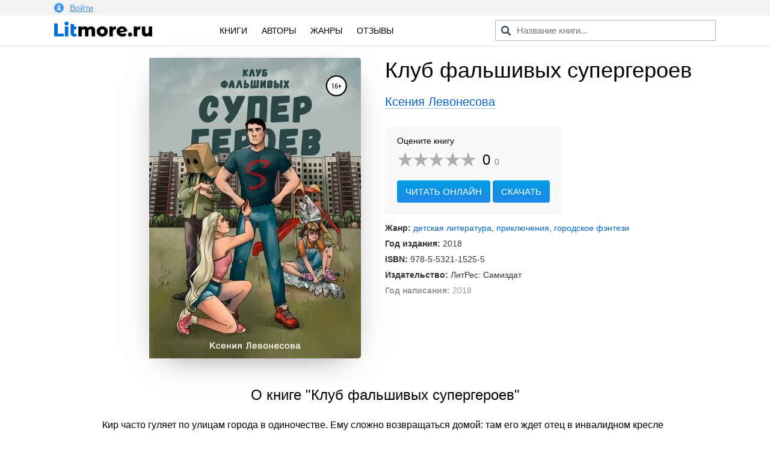

--- FILE ---
content_type: text/html; charset=utf-8
request_url: https://litmore.ru/14915-klub-falshivyh-supergeroev.html
body_size: 10211
content:
<!DOCTYPE html>
<html xmlns="http://www.w3.org/1999/xhtml" lang="ru">
<head>

<meta name="viewport" content="width=device-width, initial-scale=1"/>
<meta http-equiv="Content-Type" content="text/html; charset=utf-8" />
<title>Клуб фальшивых супергероев скачать книгу Ксении Андреевны Левонесовой : скачать бесплатно в fb2, epub, pdf, txt.</title>
<meta name="description" content="Скачать электронную книгу Клуб фальшивых супергероев Ксении Андреевны Левонесовой - полная версия в форматах fb2, txt, epub, pdf или читать онлайн! Кир часто гуляет по улицам города в одиночестве. Ему сложно возвращаться..." />
<meta name="keywords" content="" />
<meta property="og:site_name" content="Litmore.ru - скачать книги бесплатно" />
<meta property="og:type" content="article" />
<meta property="og:title" content="Клуб фальшивых супергероев" />
<meta property="og:url" content="https://litmore.ru/14915-klub-falshivyh-supergeroev.html" />
<meta name="news_keywords" content="Ксения Левонесова" />
<link rel="search" type="application/opensearchdescription+xml" href="https://litmore.ru/engine/opensearch.php" title="Litmore.ru - скачать книги бесплатно" />	
<link rel="canonical" href="https://litmore.ru/14915-klub-falshivyh-supergeroev.html">
<link rel="amphtml" href="https://litmore.ru/amp/14915-klub-falshivyh-supergeroev.html">
<script type="text/javascript" src="/engine/classes/min/index.php?charset=utf-8&amp;g=general&amp;20"></script>
<link rel="apple-touch-icon" sizes="180x180" href="/apple-touch-icon.png">
<link rel="icon" type="image/png" sizes="32x32" href="/favicon-32x32.png">
<link rel="icon" type="image/png" sizes="16x16" href="/favicon-16x16.png">
<link rel="manifest" href="/site.webmanifest">
<link rel="mask-icon" href="/safari-pinned-tab.svg" color="#5bbad5">
<meta name="msapplication-TileColor" content="#2d89ef">
<meta name="theme-color" content="#ffffff">
<link rel="stylesheet" type="text/css" href="/engine/classes/min/index.php?f=/templates/litmore/css/mini.css,/templates/litmore/css/style.css,/templates/litmore/css/comment.css&amp;7"/>
<link href="/templates/litmore/css/rating.css" type="text/css" rel="stylesheet"/>
<script type="text/javascript" src="/engine/classes/js/dle_js.js"></script>
<script async src="https://pagead2.googlesyndication.com/pagead/js/adsbygoogle.js"></script>
<script>
     (adsbygoogle = window.adsbygoogle || []).push({
          google_ad_client: "ca-pub-1376371603538682",
          enable_page_level_ads: true
     });
</script>
<!-- Yandex.RTB -->
<script>window.yaContextCb=window.yaContextCb||[]</script>
<script src="https://yandex.ru/ads/system/context.js" async></script>
<!-- Yandex.RTB R-A-1586814-1 -->
<script>window.yaContextCb.push(()=>{
  Ya.Context.AdvManager.render({
    type: 'floorAd',
    blockId: 'R-A-1586814-1'
  })
})</script>
<!-- Yandex.RTB -->
</head>
<body>
<script type="text/javascript">
<!--
var dle_root       = '/';
var dle_admin      = '';
var dle_login_hash = '';
var dle_group      = 5;
var dle_skin       = 'litmore';
var dle_wysiwyg    = '-1';
var quick_wysiwyg  = '0';
var dle_act_lang   = ["Да", "Нет", "Ввод", "Отмена", "Сохранить", "Удалить", "Загрузка. Пожалуйста, подождите..."];
var menu_short     = 'Быстрое редактирование';
var menu_full      = 'Полное редактирование';
var menu_profile   = 'Просмотр профиля';
var menu_send      = 'Отправить сообщение';
var menu_uedit     = 'Админцентр';
var dle_info       = 'Информация';
var dle_confirm    = 'Подтверждение';
var dle_prompt     = 'Ввод информации';
var dle_req_field  = 'Заполните все необходимые поля';
var dle_del_agree  = 'Вы действительно хотите удалить? Данное действие невозможно будет отменить';
var dle_spam_agree = 'Вы действительно хотите отметить пользователя как спамера? Это приведёт к удалению всех его комментариев';
var dle_complaint  = 'Укажите текст Вашей жалобы для администрации:';
var dle_big_text   = 'Выделен слишком большой участок текста.';
var dle_orfo_title = 'Укажите комментарий для администрации к найденной ошибке на странице';
var dle_p_send     = 'Отправить';
var dle_p_send_ok  = 'Уведомление успешно отправлено';
var dle_save_ok    = 'Изменения успешно сохранены. Обновить страницу?';
var dle_reply_title= 'Ответ на комментарий';
var dle_tree_comm  = '0';
var dle_del_news   = 'Удалить статью';
var dle_sub_agree  = 'Вы действительно хотите подписаться на комментарии к данной публикации?';
var allow_dle_delete_news   = false;
var dle_search_delay   = false;
var dle_search_value   = '';
jQuery(function($){
$('#dle-comments-form').submit(function() {
	doAddComments();
	return false;
});
FastSearch();
});
//-->
</script>
<!--noindex-->
<div class="profile">
<div class="inner">
	


<a href="#" data-featherlight="#loginmodal" id="alogin">
	<img src="/templates/litmore/img/user.svg" width="16" />Войти
</a>
<div class="auth__social" id="loginmodal">
	<div class="mtitle">
		Вход на Litmore.ru
	</div>
	<form method="post">
		<a href="https://oauth.vk.com/authorize?client_id=6664142&amp;redirect_uri=https%3A%2F%2Flitmore.ru%2Findex.php%3Fdo%3Dauth-social%26provider%3Dvk&amp;scope=offline%2Cwall%2Cemail&amp;state=112fe891b1f7f01b304f260a0ee059ec&amp;response_type=code" target="_blank">
			<div class="sa_item sa_ic_vk"></div>
		</a>
		<a href="https://www.facebook.com/dialog/oauth?client_id=464812520691116&amp;redirect_uri=https%3A%2F%2Flitmore.ru%2Findex.php%3Fdo%3Dauth-social%26provider%3Dfc&amp;scope=public_profile%2Cemail&amp;display=popup&amp;state=112fe891b1f7f01b304f260a0ee059ec&amp;response_type=code" target="_blank">
			<div class="sa_item sa_ic_fb"></div>
		</a>
		
		
		
		
	</form>
	<div class="inform">
		Авторизуясь, вы принимаете условия<br />пользовательского соглашения и даете согласие<br />на обработку персональных данных.
	</div>
</div>
<link href="/templates/litmore/css/modal.min.css" type="text/css" rel="stylesheet">
<script type="text/javascript" src="/templates/litmore/js/featherlight.min.js"></script>
	
</div>
</div>
<!--/noindex-->
<div class="header">
<div class="inner row">
	<div class="col l3 m4 s12 logo">
		<a href="/"><img src="/templates/litmore/img/logo.png" alt="Электронная библиотека" width="163" /></a>
	</div>

	<div class="col l5 m4 s12 menu">
		<a href="/books/">Книги</a>
		<!-- <a href="/xfsearch/year/2019/" rel="nofollow">2019</a> -->
		<a href="/authors/">Авторы</a>
		<a href="/genres.html">Жанры</a>
		<a href="/reviews/">Отзывы</a>
	</div>

	<div class="col l4 m4 s12 speedsearch">
		<script type='text/javascript'>
function FastSearch() {
    $("#search_advanced").attr("autocomplete", "off");
    $("#search_advanced").blur(function() {
        $("#searchsuggestions").fadeOut()
    });
    $("#search_advanced").keyup(function() {
        var a = $(this).val();
        0 == a.length ? $("#searchsuggestions").fadeOut() : dle_search_value != a && 1 < a.length && (clearInterval(dle_search_delay), dle_search_delay = setInterval(function() {
            dle_do_search(a)
        }, 100))
    })
}
function dle_do_search(a) {
    clearInterval(dle_search_delay);
    $("#searchsuggestions").remove();
    $(".speedsearch").append("<div id='searchsuggestions' style='display:none'></div>");
    $.post(dle_root + "engine/ajax/search_advanced.php", {
        query: "" + a + ""
    }, function(a) {
        $("#searchsuggestions").html(a).fadeIn().css({
            position: "absolute",
            top: 0,
            left: 0
        }).position({
            my: "left top",
            at: "left bottom",
            of: "#search_advanced",
            collision: "fit flip"
        })
    });
    dle_search_value = a
}
</script>

<form action="/" name="searchform" method="post" onkeypress="if(event.keyCode == 13) return false;">
	<input id="search_advanced" class="form-control st-default-search-input" value="" placeholder="Название книги..." type="text">
</form>
	</div>
</div>
</div>

<div class="content">
	
	<div id='dle-content'>    <link rel="stylesheet" type="text/css" href="/templates/litmore/css/fullbook.css">

    <div class="row inner fullbook" itemscope itemtype="http://schema.org/Book">
        <div class="col l6 m6 s12 cover">
            <div class="incover">
                <img itemprop="image" src="/uploads-webp/posts/2019-07/thumbs/_klub-falshivyh-supergeroev.webp" alt="Клуб фальшивых супергероев">
            </div>
        </div>

        <div class="col l6 m6 s12">
            <h1 itemprop="name">Клуб фальшивых супергероев</h1>
            <div class="author"><a href="https://litmore.ru/tags/%D0%9A%D1%81%D0%B5%D0%BD%D0%B8%D1%8F+%D0%9B%D0%B5%D0%B2%D0%BE%D0%BD%D0%B5%D1%81%D0%BE%D0%B2%D0%B0/"><span itemprop="author">Ксения Левонесова</span></a></div>

            <div class="service">
                    <div class="stitle">
                        <!--noindex-->Оцените книгу<!--/noindex-->
                    </div>

                    <div class="rating" itemprop="aggregateRating" itemscope itemtype="http://schema.org/AggregateRating">
                        <meta itemprop="worstRating" content="1" />
                        <meta itemprop="bestRating" content="5" />
                        <div id='ratig-layer-14915'><div class="rating">
		<ul class="unit-rating">
		<li class="current-rating" style="width:0%;">0</li>
		<li><a href="#" title="Плохо" class="r1-unit" onclick="doRate('1', '14915'); return false;">1</a></li>
		<li><a href="#" title="Приемлемо" class="r2-unit" onclick="doRate('2', '14915'); return false;">2</a></li>
		<li><a href="#" title="Средне" class="r3-unit" onclick="doRate('3', '14915'); return false;">3</a></li>
		<li><a href="#" title="Хорошо" class="r4-unit" onclick="doRate('4', '14915'); return false;">4</a></li>
		<li><a href="#" title="Отлично" class="r5-unit" onclick="doRate('5', '14915'); return false;">5</a></li>
		</ul>
		<div class="number"><span itemprop="ratingValue">0</span><span class="votenum" itemprop="ratingCount">0</span></div>
</div></div><div class="clr"></div>
                    </div>

                    
                    <div class="links">
                        <span class="gonav2" data-link="/read/14915">Читать онлайн</span>
                        <a href="#" class="addreview" data-item=".download">Скачать</a><div class="clr"></div>
                    </div>
                    
            </div>

            <div class="statinfo">
                <ul>
                    
                    <li><b>Жанр:</b> <a href="https://litmore.ru/detskaya-literatura/">детская литература</a>, <a href="https://litmore.ru/puteshestviya/">приключения</a>, <a href="https://litmore.ru/fantasy/gorodskoe/">городское фэнтези</a></li>
                    <li><b>Год издания:</b> 2018</li>
                    <li><b>ISBN:</b> <span itemprop="isbn">978-5-5321-1525-5</span></li>
                    <li><b>Издательство:</b> <span itemprop="publisher">ЛитРес: Самиздат</span></li>
                    
                    
                    <li class="mini"><b>Год написания:</b> 2018</li>
                    
                    <meta itemprop="datePublished" content="2018">
                    
                </ul>

            </div>

        </div>

        <div class="col l12 m12 s12 descrip">
            <h2>О книге "Клуб фальшивых супергероев"</h2>
            <div itemprop="description"><p>Кир часто гуляет по улицам города в одиночестве. Ему сложно возвращаться домой: там его ждет отец в инвалидном кресле и измотанная мама, которая совсем перестала улыбаться.Во время очередной такой прогулки Кир знакомится со странной девчонкой: она все твердит, что умеет летать, что у нее есть друзья-супергерои, и Кир обязательно должен к ним присоединиться. Единственное, о чем летающая девочка забыла рассказать – охотники за головами. Они пытаются поймать кого-нибудь из сверхлюдей, чтобы заполучить их силу.Только действительно ли у ребят есть способности, о которых они столько болтают?</p></div>
            <div class="tegi">
            <div class="tegtitle">Теги книги:</div>
                <span itemprop="keywords"><span class="gonav" data-link="https://litmore.ru/tegi/%D0%A1%D0%B0%D0%BC%D0%B8%D0%B7%D0%B4%D0%B0%D1%82/">Самиздат</span>, <span class="gonav" data-link="https://litmore.ru/tegi/%D0%BF%D1%80%D0%B5%D0%B4%D0%B0%D1%82%D0%B5%D0%BB%D1%8C%D1%81%D1%82%D0%B2%D0%BE/">предательство</span>, <span class="gonav" data-link="https://litmore.ru/tegi/%D1%81%D1%82%D0%B0%D0%BD%D0%BE%D0%B2%D0%BB%D0%B5%D0%BD%D0%B8%D0%B5+%D0%B3%D0%B5%D1%80%D0%BE%D1%8F/">становление героя</span>, <span class="gonav" data-link="https://litmore.ru/tegi/%D0%BC%D0%BE%D0%BB%D0%BE%D0%B4%D0%B5%D0%B6%D0%BD%D0%B0%D1%8F+%D0%BB%D0%B8%D1%82%D0%B5%D1%80%D0%B0%D1%82%D1%83%D1%80%D0%B0/">молодежная литература</span>, <span class="gonav" data-link="https://litmore.ru/tegi/%D1%81%D0%B2%D0%B5%D1%80%D1%85%D1%81%D0%BF%D0%BE%D1%81%D0%BE%D0%B1%D0%BD%D0%BE%D1%81%D1%82%D0%B8/">сверхспособности</span></span>
            </div>
            
            <script src="//yastatic.net/es5-shims/0.0.2/es5-shims.min.js"></script>
            <script src="//yastatic.net/share2/share.js"></script>
            <div class="ya-share2" data-services="vkontakte,odnoklassniki,facebook,gplus,moimir,twitter" data-counter=""></div>

        </div>

        <div class="col l12 m12 s12" style="margin-top: 40px;">
            <!-- Yandex.RTB R-A-1586814-2 -->
            <div id="yandex_rtb_R-A-1586814-2"></div>
            <script>window.yaContextCb.push(()=>{
              Ya.Context.AdvManager.render({
                renderTo: 'yandex_rtb_R-A-1586814-2',
                blockId: 'R-A-1586814-2'
              })
            })</script>
        </div>
    </div>


    <div class="col l12 m12 s12 download">
        <div class="inner">

                <div class="col l12 m12 s12 bott">
                    <div class="col l6 m6 s12">

                    </div>

                    <div class="col l6 m6 s12">
                        <div class="download_links">
                            <h2>Скачать книгу</h2>
                            <a rel="nofollow" href="/download/14915/fb2/" title="скачать книгу в формате fb2">в формате fb2</a>
                            <a rel="nofollow" href="/download/14915/txt/" title="скачать книгу в формате txt">в формате txt</a>
                            <a rel="nofollow" href="/download/14915/epub/" title="скачать книгу в формате epub">в формате epub</a>
                            <a href="/download/14915/pdf/" title="скачать книгу в формате pdf">в формате pdf</a>
                            <a rel="nofollow" href="/download/14915/rtf/" title="скачать книгу в формате rtf">в формате rtf</a>
                            
                            <div class="count">21 скачивание</div>
                        </div>
                    </div>

                </div>

                <div class="clear"></div>
        

        
        </div>
    </div>

    <div class="downblock">

        <div class="col l12 m12 s12 inner">
            <div class="review">
                <div class="zag"><h2>Впечатления</h2></div>
                <form  method="post" name="dle-comments-form" id="dle-comments-form" ><div class="addcom">
  <div class="input-textarea">
    <textarea name="comments" id="comments" data-field="item" placeholder="Ваши впечатления..."></textarea>
    <span data-field="target" class="length"></span>
  </div>

  <div class="input-field">
    <input name="name" id="name" type="text" class="validate" placeholder="Ваше имя" autocomplete="off">
  </div>

  <div class="emoji">
    <div class="emoji-1 fing" data-id="1"><img src="/templates/litmore/emoji/1.png" alt="Нравится"></div>
    <div class="emoji-2 fing" data-id="2"><img src="/templates/litmore/emoji/2.png" alt="Не нравится"></div>
    <div class="emoji-3" data-id="3"><img src="/templates/litmore/emoji/3.png" alt="До слез">До слёз</div>
    <div class="emoji-4" data-id="4"><img src="/templates/litmore/emoji/4.png" alt="Мило">Мило</div>
    <div class="emoji-5" data-id="5"><img src="/templates/litmore/emoji/5.png" alt="Скучно">Скучно</div>
    <div class="emoji-6" data-id="6"><img src="/templates/litmore/emoji/14.png" alt="Весело">Весело</div>
    <div class="emoji-15" data-id="15"><img src="/templates/litmore/emoji/15.png" alt="Не оторваться">Не оторваться</div>
    <div class="emoji-6" data-id="6"><img src="/templates/litmore/emoji/6.png" alt="В отпуск">В отпуск</div>
    <div class="emoji-7" data-id="7"><img src="/templates/litmore/emoji/7.png" alt="Романтично">Романтично</div>
    <div class="emoji-8" data-id="8"><img src="/templates/litmore/emoji/8.png" alt="Полезно">Полезно</div>
    <div class="emoji-9" data-id="9"><img src="/templates/litmore/emoji/9.png" alt="Познавательно">Познавательно</div>
    <div class="emoji-10" data-id="10"><img src="/templates/litmore/emoji/10.png" alt="Мудро">Мудро</div>
    <div class="emoji-11" data-id="11"><img src="/templates/litmore/emoji/11.png" alt="Ничего непонятно">Ничего непонятно</div>
    <div class="emoji-12" data-id="12"><img src="/templates/litmore/emoji/12.png" alt="Страшно">Страшно</div>
    <div class="emoji-13" data-id="13"><img src="/templates/litmore/emoji/13.png" alt="Фуу">Фуу</div>
    <div class="emoji-16" data-id="16"><img src="/templates/litmore/emoji/16.png" alt="Огонь">Огонь</div>
  </div><div class="clr"></div>
  <div class="input-field">
    <button type="submit" name="submit" class="btn-green">Добавить отзыв</button>
  </div>
  <input type="hidden" name="emoji" id="emoji" value="">
</div>
<script type="text/javascript">
$.fn.oldtoggle = function () {
  var b = arguments;
  return this.each(function (i, el) {
    var a = function () {
      var c = 0;
      return function () {
        b[c++ % b.length].apply(el, arguments);
      }
    }();
    $(el).click(a);
  });
};
function removeA(arr) {
    var what, a = arguments, L = a.length, ax;
    while (L > 1 && arr.length) {
        what = a[--L];
        while ((ax= arr.indexOf(what)) !== -1) {
            arr.splice(ax, 1);
        }
    }
    return arr;
}
$(document).ready(function() {
    $(".emoji div").oldtoggle(
      function () {
        $(this).addClass('active');
        var val = $('#emoji').val();
        arr = val.split(',');
        arr[arr.length] = $(this).data('id');
        var str = arr.join(',');
        $('#emoji').val(str);
      },
      function () {
        $(this).removeClass('active');
        var val = $('#emoji').val();
        arr = val.split(',');
        var idid = String($(this).data('id'));
        removeA(arr, idid);
        var str = arr.join(',');
        $('#emoji').val(str);
      }
    );
});
$(function () {
  var target = $('[data-field="target"]');
  $(document).on('input', '[data-field="item"]', function () {
    var item = $(this);
    target.html(item.val().length);
  });
});
</script>
		<input type="hidden" name="subaction" value="addcomment" />
		<input type="hidden" name="post_id" id="post_id" value="14915" /></form>
                
<div id="dle-ajax-comments"></div>

                <!--dlenavigationcomments-->
            </div>
        </div>

        <div class="col l12 m12 s12 inner books">
            <div class="zag"><h2>Похожие книги</h2></div>
            			<div class="col l3 m6 s6 relit">
			<div class="post">
				<a href="https://litmore.ru/14217-moj-otec-zazhigal-zvyozdy.html" title="Мой отец зажигал звёзды">
					<img alt="Обложка книги Мой отец зажигал звёзды" src="/uploads-webp/posts/2019-07/thumbs/_moj-otec-zazhigal-zvyozdy.webp">
				</a>
				<div class="btitle"><a href="https://litmore.ru/14217-moj-otec-zazhigal-zvyozdy.html" title="Мой отец зажигал звёзды">Мой отец зажигал звёзды</a></div>
			</div>
			</div>
			<div class="col l3 m6 s6 relit">
			<div class="post">
				<a href="https://litmore.ru/5252-na-sever-za-chudom.html" title="На Север за чудом">
					<img alt="Обложка книги На Север за чудом" src="/uploads-webp/posts/2018-07/thumbs/_na-sever-za-chudom.webp">
				</a>
				<div class="btitle"><a href="https://litmore.ru/5252-na-sever-za-chudom.html" title="На Север за чудом">На Север за чудом</a></div>
			</div>
			</div>
			<div class="col l3 m6 s6 relit">
			<div class="post">
				<a href="https://litmore.ru/4600-lyubov-kak-son.html" title="Любовь как сон">
					<img alt="Обложка книги Любовь как сон" src="/uploads-webp/posts/2018-07/thumbs/_lyubov-kak-son.webp">
				</a>
				<div class="btitle"><a href="https://litmore.ru/4600-lyubov-kak-son.html" title="Любовь как сон">Любовь как сон</a></div>
			</div>
			</div>
			<div class="col l3 m6 s6 relit">
			<div class="post">
				<a href="https://litmore.ru/1803-ohotniki-za-golovami.html" title="Охотники за головами">
					<img alt="Обложка книги Охотники за головами" src="/uploads-webp/posts/2018-06/thumbs/_ohotniki-za-golovami.webp">
				</a>
				<div class="btitle"><a href="https://litmore.ru/1803-ohotniki-za-golovami.html" title="Охотники за головами">Охотники за головами</a></div>
			</div>
			</div>

        </div>
		        <div class="col l12 m12 s12 inner books">
            <div class="zag"><h2>Другие книги автора</h2></div>
<div class="col l3 m6 s6 relit"><div class="post"><a href="/11716-temnaya-storona-igry.html"><img src="/uploads-webp/posts/2019-04/thumbs/_temnaya-storona-igry.webp" alt="Темная сторона игры" /><div class="btitle">Темная сторона игры</div></a></div></div><div class="col l3 m6 s6 relit"><div class="post"><a href="/15579-nebylica-№0.html"><img src="/uploads-webp/posts/2019-07/thumbs/_nebylica-№0.webp" alt="Небылица №0" /><div class="btitle">Небылица №0</div></a></div></div><div class="col l3 m6 s6 relit"><div class="post"><a href="/16730-zov-volkov.html"><img src="/uploads-webp/posts/2019-08/thumbs/_zov-volkov.webp" alt="Зов волков" /><div class="btitle">Зов волков</div></a></div></div>			</div>
    </div>

<script>
$('span.downl').replaceWith(function(){return'<a href="'+$(this).data('link')+'" target="_blank">'+$(this).html()+'</a>';})
$(document).ready(function(){
    $('.downbook, .addreview').click( function(){
    var scroll_el = $(this).data('item');
        if ($(scroll_el).length != 0) {
        $('html, body').animate({ scrollTop: $(scroll_el).offset().top }, 500);
        }
        return false;
    });

    $('.addquote').click( function(){
        $('.addquoteform').slideDown();
    var scroll_el = $(this).data('item');
        if ($(scroll_el).length != 0) {
        $('html, body').animate({ scrollTop: $(scroll_el).offset().top }, 500);
        }
        return false;
    });

    $('.addquod').click( function(){
        $('.addquoteform').slideToggle();
        return false;
    });
            
                $('.mybooks a').click(function(){
                    DLEalert('Для добавления книги в персональный список — необходимо войти на сайт!', 'Упс!');
                    return false;
                });
            
            
});
</script>

<div class="clear"></div>
</div>
	



</div>



<div class="footer">
	<div class="inner row">
		<div class="col l12 m12 s12 copyright">
			<div class="fitem">
				© litmore.ru, 2018 — 2024
			</div>
			<!--noindex-->
			<div class="fitem">
				По всем вопросам: info@litmore.ru
				<span class="abuse"><span class="gonav" data-link="/privacy.html">Правообладателям</span></span>
			</div>
			<div class="fitem hide">
				<!--LiveInternet counter--><script type="text/javascript">
document.write("<a href='//www.liveinternet.ru/click' "+
"target=_blank><img src='//counter.yadro.ru/hit?t45.1;r"+
escape(document.referrer)+((typeof(screen)=="undefined")?"":
";s"+screen.width+"*"+screen.height+"*"+(screen.colorDepth?
screen.colorDepth:screen.pixelDepth))+";u"+escape(document.URL)+
";h"+escape(document.title.substring(0,150))+";"+Math.random()+
"' alt='' title='LiveInternet' "+
"border='0' width='1' height='1'><\/a>")
</script><!--/LiveInternet--><!-- Yandex.Metrika counter --> <script type="text/javascript" > (function (d, w, c) { (w[c] = w[c] || []).push(function() { try { w.yaCounter49310044 = new Ya.Metrika2({ id:49310044, clickmap:true, trackLinks:true, accurateTrackBounce:true, webvisor:true, ut:"noindex" }); } catch(e) { } }); var n = d.getElementsByTagName("script")[0], s = d.createElement("script"), f = function () { n.parentNode.insertBefore(s, n); }; s.type = "text/javascript"; s.async = true; s.src = "https://mc.yandex.ru/metrika/tag.js"; if (w.opera == "[object Opera]") { d.addEventListener("DOMContentLoaded", f, false); } else { f(); } })(document, window, "yandex_metrika_callbacks2"); </script> <noscript><div><img src="https://mc.yandex.ru/watch/49310044?ut=noindex" style="position:absolute; left:-9999px;" alt="" /></div></noscript> <!-- /Yandex.Metrika counter --><!-- Global site tag (gtag.js) - Google Analytics -->
<script async src="https://www.googletagmanager.com/gtag/js?id=UA-121111516-1"></script>
<script>
  window.dataLayer = window.dataLayer || [];
  function gtag(){dataLayer.push(arguments);}
  gtag('js', new Date());

  gtag('config', 'UA-121111516-1');
</script>
			</div>
			<!--/noindex-->
		</div>
	</div>
</div>
<script type="text/javascript">
$(document).ready(function() {

    $('#usmenu').click(
    function() {
        jQuery('#dropdown1').slideDown(200);
        return false;
    });
    $(document).click( function(event){
        if( $(event.target).closest("#dropdown1").length ) 
        return; 
        $("#dropdown1").fadeOut(200);
        event.stopPropagation();
    });

    $(".genres").click(function() {
        $(".cat-list .inner").slideToggle();
    });
    $(".pravo span").click(function() {
        $(".attention1").slideToggle();
    });
});

</script>
<script type="text/javascript" src="/templates/litmore/js/foot2.js"></script>
</body>
</html>
<!-- DataLife Engine Copyright SoftNews Media Group (http://dle-news.ru) -->

<!-- Время выполнения скрипта 0.34464 секунд -->
<!-- Время затраченное на компиляцию шаблонов 0.32844 секунд -->
<!-- Время затраченное на выполнение MySQL запросов: 0.32449 секунд -->
<!-- Общее количество MySQL запросов 10 -->
<!-- Затрачено оперативной памяти 1.04 MB -->
<!-- Для вывода использовалось сжатие gzip -->
<!-- Общий размер файла: 28867 байт После сжатия: 9917 байт -->

--- FILE ---
content_type: text/html; charset=utf-8
request_url: https://www.google.com/recaptcha/api2/aframe
body_size: 268
content:
<!DOCTYPE HTML><html><head><meta http-equiv="content-type" content="text/html; charset=UTF-8"></head><body><script nonce="Rr_U5bRcpjcFwhG5HXNBnQ">/** Anti-fraud and anti-abuse applications only. See google.com/recaptcha */ try{var clients={'sodar':'https://pagead2.googlesyndication.com/pagead/sodar?'};window.addEventListener("message",function(a){try{if(a.source===window.parent){var b=JSON.parse(a.data);var c=clients[b['id']];if(c){var d=document.createElement('img');d.src=c+b['params']+'&rc='+(localStorage.getItem("rc::a")?sessionStorage.getItem("rc::b"):"");window.document.body.appendChild(d);sessionStorage.setItem("rc::e",parseInt(sessionStorage.getItem("rc::e")||0)+1);localStorage.setItem("rc::h",'1769283885915');}}}catch(b){}});window.parent.postMessage("_grecaptcha_ready", "*");}catch(b){}</script></body></html>